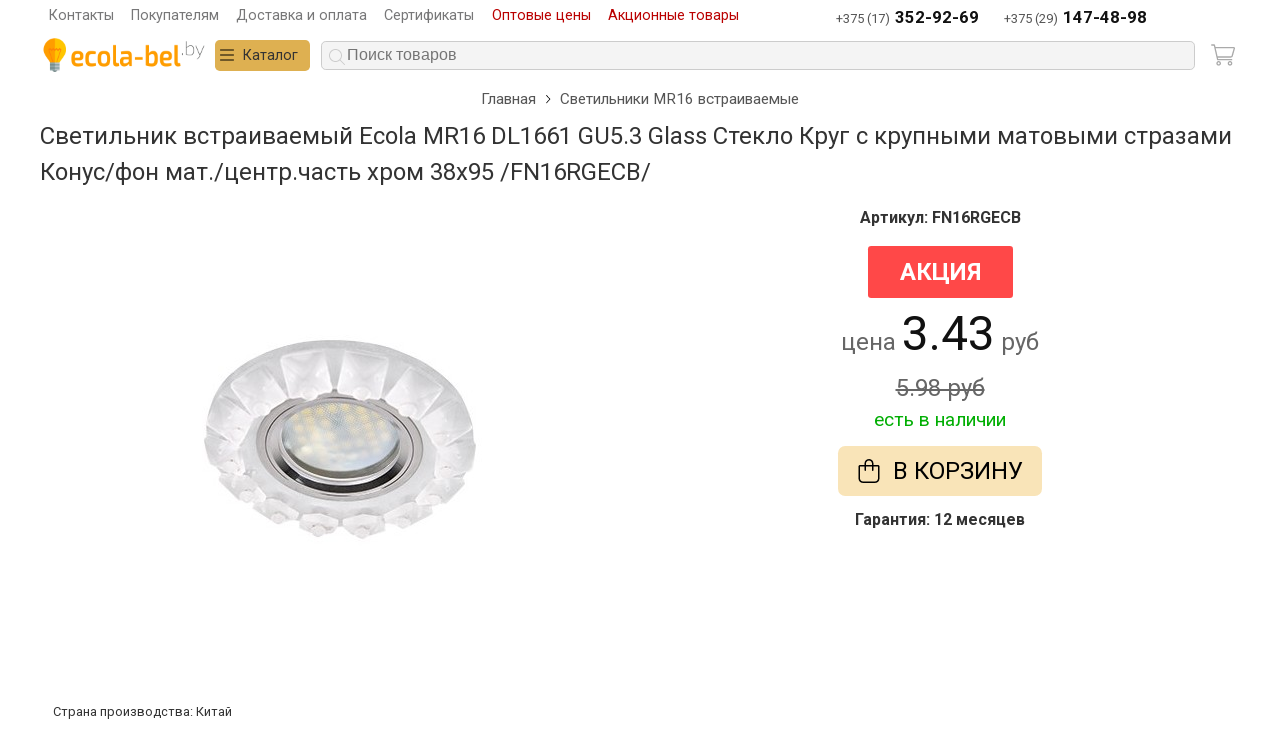

--- FILE ---
content_type: text/html; charset=utf-8
request_url: https://ecola-bel.by/svetilnik-vstraivaemyj-ecola-mr16-dl1661-gu5-3-glass-steklo-krug-s-krupnymi-matovymi-strazami-konus-fon-mat-centr-chast-xrom-38x95-fn16rgecb-18767
body_size: 7338
content:
<!doctype html>
<html lang="ru">
<head>
    <meta charset="utf-8">
    <meta name="viewport" content="width=device-width, initial-scale=1">
    <title>Светильник встраиваемый Ecola MR16 DL1661 GU5.3 Glass Стекло Круг с крупными матовыми стразами Конус/фон мат./центр.часть хром 38x95 /FN16RGECB/ купить в Минске</title>
    
	<meta name="description" content="Купить Светильник встраиваемый Ecola MR16 DL1661 GU5.3 Glass Стекло Круг с крупными матовыми стразами Конус/фон мат./центр.часть хром 38x95 /FN16RGECB/ в Минске. Весь спектр светодиодной продукции Экола, продажа оптом и в розницу!">    <style>
        *, html, body, table, td, div, ul, ol, li, p, h1, h2, h3, h4, h5, h6, form, fieldset, a, img {-webkit-box-sizing: border-box;box-sizing: border-box;-moz-box-sizing: border-box;background-color: rgba(0, 0, 0, 0);border: 0 none;border-collapse: collapse;border-spacing: 0;list-style-type: none;margin: 0;padding: 0;}.fs14{font-size:14px}svg {height: 0;width: 0;}svg {width: 1em;height: 1em;}.desktop .d-h {display: none !important;}body {color: #333;font: 1em/1.5 'Roboto', sans-serif;}img {height: auto;border: 0;-ms-interpolation-mode: bicubic;vertical-align: middle;max-width: 100%;}a, .a {text-decoration: none;color: #0085CF;}a:hover, .a:hover {color: #e02727;}h1, h2, .h2 {margin: .5em 0;font-size: 1.5em;font-weight: 400;text-align: center;}h2, .h2 {font-size: 1.2em;}h3 {font-size: 1.1em;}.c {clear: both;padding: 0 10px;}.w {margin: 0 auto;max-width: 100%;min-width: 360px;width: 1200px;}.top-line-w {display: flex;justify-content: space-between;align-items: center;}.top-line-box {display: flex;align-items: center;}.top-line-box a, .top-line-box .a {color: #777778;font-size: .9em;margin: .2em .6em;}.top-line-box a:hover {color: #1c1c1e;}.top-line-right {display: flex;position: relative;justify-content: flex-end;}.cart-box {order: 5;}.box-cart {display: flex;align-items: center;padding: .3em;order: 5;border-radius: .3em;}.f_cart {width: 1.5em;height: 1.5em;fill: #aaa;}.search {flex-grow: 1;margin: 0 .7em;order: 3;}.search > div {position: relative;z-index: 100;display: flex;height: 100%;}.search-button {display: flex;position: absolute;margin: .5em;}.f_search {fill: #ccc;}.search input {box-sizing: border-box;color: #333;width: 100%;font-size: 1em;padding: .3em .2em .3em 1.6em;border: 1px solid #ccc;border-radius: .3em;background-color: #f4f4f4;}.search-res {display: none;}.header .w {align-items: center;display: flex;flex-wrap: wrap;justify-content: space-between;}.logo {display: block;order: 1;}.logo img {height: 50px;width: auto;}.logo-mobile {display: none;margin: .2em .5em;order: 1;}.logo-mobile img {height: 36px;width: auto;}.header-box {align-items: center;display: flex;flex-wrap: wrap;justify-content: flex-end;}.header-box > div {display: flex;}.contact-adress {flex-direction: column;}.time-work {align-items: center;display: flex;}.time-work svg {font-size: 1.2em;margin-right: .5em;}.contact-phone {display: flex;flex-grow: 1;justify-content: center;}.contact-phone a {color: #555;display: flex;align-items: baseline;font-size: .8em;margin: .5em .6em 0;}.contact-phone a:nth-child(2) {margin-left: 1em;}.contact-phone a * {margin: 0 .3em;}.contact-phone a span {color: #111;font-size: 1.3em;font-weight: 600;}.top-menu-line {background-color: #db9607;border-radius: 2px;}.top-menu-box {display: flex;position: relative;}.top-menu-box-2 {position: unset;order: 2;}.top-menu-box a {color: #000;}.top-menu-toggle {display: flex;padding: .3em;margin-left: .5em;background-color: #deb051;position: relative;align-items: center;cursor: pointer;border-radius: .3em;}.top-menu-toggle span {margin: 0 .5em;font-size: .9em;}.top-menu-toggle svg:nth-child(2) {display: none;}.top-menu-ul.hide {display: none;}.center {display: flex;flex-direction: row-reverse;justify-content: space-between;}.left {width: 25%;min-width: 250px;}.page-catalog-filter {margin-top: 1em;padding: 0 .5em;font-size: .9em;}.page-catalog-filter .d-prop {display: flex;align-items: center;margin: .7em 0 .3em;cursor: pointer;flex-direction: row-reverse;justify-content: space-between;}.page-catalog-filter .d-prop svg {transform: rotate(270deg);}.page-catalog-filter .d-prop-title {margin-left: .5em;font-weight: 600;color: #333 !important;}.left-menu-box {font-size: .95em;margin: 1em .5em .5em;border-bottom: 1px solid #cacaca;padding: 0 0 1em;}.left-menu-box a {color: #0085CF;}.left-menu-box a:hover {color: #e02727;}.left-menu-box .active {font-weight: 600;}.left-menu-box .l-1 a {color: #333;font-weight: 700;}.left-menu-box .l-1 {margin-bottom: .3em;}.left-menu-box .l-2 {font-size: .9em;margin: 0 0 0 .5em;padding: .35em 0;line-height: 1.2;}.right {position: relative;display: flex;flex-direction: column;}.right h1 {text-align: center;}.bo_toggle-vid svg:nth-child(1) {fill: #ccc;}.right-text-1 {order:1;}.breadcrumb {font-size: .95em;margin: .5em auto;}.breadcrumb ul {display: flex;justify-content: center;flex-wrap: wrap;}.breadcrumb li {display: flex;align-items: center;}.breadcrumb svg {font-size: .8em;margin: 0 .5em;transform: rotate(270deg);}.breadcrumb a {color: #555;}.filter-button-box {margin-top: .5em;display: none;justify-content: flex-end;font-size: .9em;}.filter-button-box .button {display: flex;margin: 0 .2em 0 .5em;align-items: center;cursor: pointer;border-bottom: 1px dashed;}.v1 .list-item {display: flex;flex-wrap: wrap;}.list-item > * {background-color: #fff;display: flex;align-items: center;transition: transform .3s ease-in-out,box-shadow .3s ease-in-out !important;box-shadow: 0 0 1px #ccc;padding-right: .5em;position: relative;}.list-item .mark_action {position: absolute;left: 0;top: 0;background-color: rgb(255, 72, 72);color: rgb(255, 255, 255);padding: .1em .5em;}.v1 .list-item > * {width: 25%;cursor: pointer;display: flex;flex-wrap: wrap;padding: 0 0 1em;}.list-item > *:hover {box-shadow: 0 0 22px 2px rgba(0,0,0,.08);transform: scale(1.01);z-index: 1;}.v1 .list-item > *:hover {transform: scale(1.05);}.list-item > * > a,.list-item > * > div{width: 10%;}.v1 .list-item > * > a,.v1 .list-item > * > div{width: 100%;}.list-item .box-1 {display: flex;order: 2;flex-grow: 1;}.v1 .list-item .box-1 {display: block;}.list-item .box-title {font-size: .8em;margin: 1em;flex-grow: 1;}.v1 .list-item .box-title {margin: .2em .3em;order: 2;position: relative;text-align: center;}.list-item .s-title {line-height: 1.1em;}.v1 .list-item .s-title {text-align: center;}.list-item .images {order: 1;padding: 1px;text-align: center;width: 120px;overflow: hidden;display: flex;justify-content: center;align-items: center;height: 120px;}.v1 .list-item .images {margin: auto;text-align: center;width: 100%;overflow: hidden;display: flex;justify-content: center;align-items: center;height: unset;}.list-item > * .images:before {content: "";padding-top: 100%;float: left;}.list-item > * .images img {}.v1 .list-item > * .images img {width: 100%;height: auto;}.list-item .price {order: 3;color: #1e1e1e;font-size: 1.3em;text-align: center;font-weight: 700;white-space: nowrap;}.v1 .list-item .price {}.list-item .price small {font-weight: 100;color: #bcbcbc;font-size: .6em;}.list-item .price strike {color: #666;font-size: .7em;font-weight: 400;}.list-item .aviable {order: 4;margin: 0 1em;font-size: .8em;white-space: nowrap;}.list-item .aviable.a-1::before {content: "в наличии";color: #339966;}.list-item .aviable.a-4::before {content: "цена по запросу";color: #339966;}.list-item .aviable.a-1 span {font-size: .9em;color: #666;margin-left: .5em;}.list-item .aviable.a-2::after {content: "ожидается";color: #ada337;}.list-item .aviable.a-3::after {content: "под заказ";color: #666;}.list-item .box_add-to-cart {order: 5;display: flex;justify-content: center;}.list-item .b_add-to-cart {display: flex;align-items: center;}.list-item .b_add-to-cart svg {display: none;}.list-item .b_add-to-cart .b-title {white-space: nowrap;}.list-item .artikul {color: #000;display: inline-flex;padding: .2em .5em;border-radius: .3em;border: 1px solid #ccc;margin-top: .8em;}.box-price {display: flex;align-items: center;}.box-price {border-radius: .3em;background-color: #f4f4f4;padding: .3em .8em;margin: .5em 0;}.box-price [data-action] {display: flex;align-content: center;align-items: center;justify-content: center;text-align: center;cursor: pointer;}.box-price .box-sum {margin: 0 .3em;}.box-price input {border: 1px solid #ccc;padding: .3em;margin-bottom: .5em;}.box-price input[type="number"] {-moz-appearance: textfield;-webkit-appearance: textfield;appearance: textfield;}.box-price .count-gid {margin: 0 !important;border: none !important;max-width: 3em !important;min-width: auto !important;width: auto !important;text-align: center !important;}.mList {display: flex;flex-wrap: wrap;justify-content: space-around;}.mList > div {display: flex;flex-wrap: wrap;width: 49%;justify-content: center;background-color: #fff;margin-bottom: 1rem;align-content: start;}.mList-h {width: 100%;text-align: center;text-transform: uppercase;font-weight: 600;margin: 1em 0 .7em;color: #333;font-size: 1.3rem;}.mList-box {width: 90%;display: flex;margin: 0 3% 1em 0;flex-wrap: wrap;align-content: start;}.mList-box li {margin: 0 .7em .7em 0;}.mList-box a {color: #333;background: #d8eaf6;padding: .2em .5em;border-radius: 3px;}.center-sku {align-items: flex-start;display: flex;flex-wrap: wrap;justify-content: space-around;}.center-sku > * {width: 100%;}.image-box, .price-box {width: 50%;}.price-box {display: flex;flex-direction: column;align-items: center;}.price-box .sku-price {font-size: 1.5em;color: #666;text-align: center;}.price-box .sku-aviable {color: #01ae03;font-size: 1.2em;}.price-box .mark_action {background-color: #FF4848;color: #fff;padding: 0.5rem 2rem;text-transform: uppercase;font-weight: 600;font-size: 1.5em;border-radius: .2rem;}.price-box .sku-price > span {font-size: 2em;color: #111;}.price-box button, .red-button {background-color: #b22f00;border-bottom: 4px solid rgba(0, 0, 0, 0.2);color: #fff;padding: 1rem 2rem 0.7rem;text-align: center;text-shadow: 0 1px rgba(0, 0, 0, 0.3);text-transform: uppercase;font-size: 1.2rem;margin: 1rem 0;border-radius: 0.2rem;cursor: pointer;}.center-sku .text {margin: 1em 0;background-color: #fff;border-radius: 1em;padding: 1em;}.bt {color: #1c1c1e;background-color: transparent;padding: .3em .8em;text-align: center;margin: .5em 0;border-radius: .3em;cursor: pointer;display: inline-flex;}.bt-1 {background-color: #deb051;color: #000;}.bt-1:hover {background-color: rgb(249, 228, 184);}.bt-11 {color: #000;background-color: rgb(249, 228, 184);}.bt-11:hover {background-color: #deb051;}.bt-sq {padding: .3em;margin: 0;}.center-sku .b_add-to-cart .b-title {margin-left: .5em;text-transform: uppercase;}.center-sku .b_add-to-cart {font-size: 1.5em;align-items: center;}.center-sku .b_add-to-cart {font-size: 1.5em;align-items: center;}.center-sku .box-price {font-size: 1.5em;margin-top: .5em;}.center-sku .box-price input {font-size: 1.3em;padding: 0;}.b_ban {width: 100%;height: 300px;background-color: #efefef;display: flex;}.footer-1 {display: flex;flex-direction: row-reverse;justify-content: space-between;flex-wrap: wrap;}.login-opt.a {color: #B00;}.login-opt.a:hover {color: #000;}@media screen and (max-width: 1024px) {.top-line-w {flex-direction: column;}.v1 .list-item > * {width: calc(100% / 3);}.center {flex-direction: column-reverse;}.left, .right {width: calc(100% - .5em);margin: 0 .25em;}.left-menu-box {display: none;}.filter-button-box {display: flex;}.page-catalog-filter {display: none;position: absolute;z-index: 1;width: auto;background-color: #fff;right: 0;left: 0;padding-bottom: 2em;}.c {padding: 0;}.top-sku {display: none !important;}.mList-box {width: 90%;}}@media only screen and (max-width: 720px) {.m-h {display: none !important;}h1 {font-size: 1.1em;}.top-line-box a {font-size: .8em;}.cart-box {margin: 0 .5em;}.logo {display: none;}.logo-mobile {display: block;}.contact-phone a {font-size: .7em;margin: .3em !important;}.top-menu-toggle span {display: none;}.top-menu-toggle svg {width: 1.5em;height: 1.5em;}.left-menu-box {display: none;}.breadcrumb ul {font-size: .8em;}.search {order: 2;margin: 0 0 0 .5em;}.image-box, .price-box {width: 100%;}.v1 .list-item > * {width: 50%;}.list-item .images {width: 100px;height: 100px;}.footer-1 {flex-direction: row;}.footer-1 > div:last-child{width: 100%;margin-top: 1em;}}    </style>
        <link rel="shortcut icon" href="/favicon.ico" type="image/x-icon" />
    <link rel="preconnect" href="https://fonts.googleapis.com">
    <link rel="preconnect" href="https://fonts.gstatic.com" crossorigin>
    <link href="https://fonts.googleapis.com/css2?family=Roboto:wght@400;700&display=swap" rel="stylesheet">
    <script src="/jquery202411.js"></script>
</head>
<body class="">
<div class="c top-line">
    

<div class="w top-line-w">

    <div class="top-line-box">
        <a href="/kontakty">Контакты</a>
        <a href="/pokupatelyam">Покупателям</a>
        <a href="/oplata-i-dostavka">Доставка и оплата</a>
        <a href="/sertifikaty">Сертификаты</a>
                    <div class="login-opt curp a cr" href="#">Оптовые цены</div>
                        <a href="/sale" class="cr">Акционные товары</a>
            </div>

    <div class="contact-phone">
        <a href="tel:+375173529269">+375 (17) <span>352-92-69</span></a>
        <a href="tel:+375291474898">+375 (29) <span>147-48-98</span></a>

    </div>

</div></div>
<div class="c header">
    <div class="w pr">

        <div class="top-menu-box top-menu-box-2">

            <div class="top-menu-toggle">
                <svg><use xlink:href="s.svg#bars"></use></svg>
                <svg><use xlink:href="s.svg#xmark"></use></svg>
                <span>Каталог</span>
            </div>

            <div class="top-menu-ul hide">
                <ul class="l1"><li class=""><a class="d1" href="/lampy-svetodiodnye">Лампы</a></li><ul class="l2"><li class=""><a href="/svetodiodnye-lampy-gx53">Светодиодные лампы GX53</a></li><li class=""><a href="/svetodiodnye-lampy-gx70">Светодиодные лампы GX70</a></li><li class=""><a href="/gu-5-3-mr16">Светодиодные лампы GU5.3 (MR16)</a></li><li class=""><a href="/gu-10-mr16">Светодиодные лампы GU10 (MR16)</a></li><li class=""><a href="/lampy-g4">Светодиодные лампы G4</a></li><li class=""><a href="/lampy-g9">Светодиодные лампы G9</a></li><li class=""><a href="/cvetnye-lampy">Цветные светодиодные лампы</a></li><li class=""><a href="/lampy-kukuruza-led">Лампы кукуруза LED</a></li><li class=""><a href="/lampy-e14">Светодиодные лампы E14</a></li><li class=""><a href="/lampy-e27">Светодиодные лампы E27</a></li><li class=""><a href="/lampy-t8">Светодиодные лампы T8</a></li><li class=""><a href="/t25">Светодиодные лампы T25</a></li><li class=""><a href="/moshhnye-lampy-e27-e40">Мощные лампы Е27/Е40</a></li><li class=""><a href="/lampy-filament">Филаментные светодиодные лампы</a></li></ul><li class=""><a class="d1" href="/svetilniki">Светильники</a></li><ul class="l2"><li class=""><a href="/svetilniki-gx53">Светильники GX53 встраиваемые</a></li><li class=""><a href="/svetilniki-gx53-nakladnye">Светильники GX53 накладные</a></li><li class=""><a href="/svetilniki-nastenno-potolochnye">Светильники настенно-потолочные</a></li><li class=""><a href="/svetilniki-gx53-zashhishhennye-ip65">Светильники GX53 герметичные IP65</a></li><li class=""><a href="/svetilniki-gx70">Светильники GX70 встраиваемые</a></li><li class=""><a href="/svetilniki-gx70-nakladnye">Светильники GX70 накладные</a></li><li class=""><a href="/svetilniki-mr16">Светильники MR16 встраиваемые</a></li><li class=""><a href="/nakladnye-svetilniki">Светильники накладные</a></li><li class=""><a href="/vstraivaemye-svetilniki">Встраиваемые светодиодные светильники</a></li><li class=""><a href="/svetilniki-linejnye-svetodiodnye">Линейные</a></li><li class=""><a href="/ultratonkie-svetodiodnye-svetilniki">Ультратонкие светодиодные светильники (Даунлайт)</a></li><li class=""><a href="/svetilniki-napravlennogo-sveta-spoty">Светильники направленного света (споты)</a></li><li class=""><a href="/svetilniki-nastennye">Светильники настенные</a></li><li class=""><a href="/trekovye-sistemy">Трековые системы</a></li></ul><li class=""><a class="d1" href="/prozhektory-i-svetilniki-napravlennogo-sveta">Прожекторы</a></li><li class=""><a class="d1" href="/svetodiodnye-lenty">Светодиодные ленты и комплектующие</a></li><li class=""><a class="d1" href="/perexodniki-i-patrony">Переходники и патроны</a></li><li class=""><a class="d1" href="/aksessuary-dlya-svetotexniki-i-vspomogatelnoe-obor">Аксессуары для светотехники</a></li></ul>            </div>

        </div>

        <a href="/" class="logo">
            <img alt="Продажа светодиодной продукции Ecola-Bel.by" src="/i/images/logo.png" height="300" width="1000">
        </a>
        <a href="/" class="logo-mobile">
            <img alt="Продажа светодиодной продукции Ecola-Bel.by" src="/i/images/logo-mobile.png" height="50" width="33">
        </a>

        <div class="search">
            <div>
                <div class="search-button">
                    <svg class="f_search">
                        <use xlink:href="s.svg#magnifying-glass"></use>
                    </svg>
                </div>
                <input type="text" onblur="hide();" onkeyup="lookup(this.value);" id="inputString" placeholder="Поиск товаров">
                <div class="search-res">
                    <ul class="list-search"></ul>
                </div>
            </div>
        </div>

        <div class="cart-box">
            
			<div class="box-cart" title="корзина пуста">
				<svg class="f_cart">
                    <use xlink:href="s.svg#cart-shopping"></use>
                </svg>
			</div>        </div>



    </div>
</div>

<div class="c">

	<div class="w">

		<div class="center-sku">
		
			<div class="breadcrumb">
				<ul>
					<li itemscope="" itemtype="http://data-vocabulary.org/Breadcrumb">
						<a href="/" itemprop="url">
                            <span itemprop="title">Главная</span>
                        </a>
                        <svg><use xlink:href="s.svg#angle-down"></use></svg>
					</li>
					<li itemscope="" itemtype="http://data-vocabulary.org/Breadcrumb">
						<a href="/svetilniki-mr16" itemprop="url">
                            <span itemprop="title">Светильники MR16 встраиваемые</span>
                        </a>
					</li>
				</ul>
			</div>

			<h1>Светильник встраиваемый Ecola MR16 DL1661 GU5.3 Glass Стекло Круг с крупными матовыми стразами Конус/фон мат./центр.часть хром 38x95 /FN16RGECB/</h1>

			<div class="image-box">
				
		<div class="item-images">
			<div id="container">
				<div id="products">
					<div class="slides_container"><a class="gallery" href="https://ecola-bel.by/images/o/svetilnik-vstraivaemyj-ecola-mr16-dl1661-gu5-3-glass-steklo-krug-s-krupnymi-matovymi-strazami-konus-fon-mat-centr-chast-xrom-38x95-fn16rgecb-18767_1.png"><img src="https://ecola-bel.by/images/b/svetilnik-vstraivaemyj-ecola-mr16-dl1661-gu5-3-glass-steklo-krug-s-krupnymi-matovymi-strazami-konus-fon-mat-centr-chast-xrom-38x95-fn16rgecb-18767_1.png" alt="Светильник встраиваемый Ecola MR16 DL1661 GU5.3 Glass Стекло Круг с крупными матовыми стразами Конус/фон мат./центр.часть хром 38x95 /FN16RGECB/ фото 1" itemprop="image" width="500" height="500"/></a>
					</div>			
				</div>
			</div>
		</div>			</div>
			
			<div class="price-box">
                                    <div style="margin: 1em;font-weight: 600;">
                        Артикул: FN16RGECB                    </div>
                				<div class="mark_action">Акция</div><div class="sku-price" data-price="3.43">цена <span>3.43</span> руб <br><strike>5.98 руб</strike></div><div><span class="sku-aviable">есть в наличии</span></div>
            <div class="box_add-to-cart">
            

    <div class="bt bt-11 b_add-to-cart e__add-to-cart" data-g="8150">
        <svg>
            <use xlink:href="s.svg#bag-shopping"></use>
        </svg>
        <div class="b-title">В корзину</div>
    </div>

        </div>
                        <div>
                    <strong>Гарантия: 12 месяцев</strong>
                </div>
			</div>

            <div class="text vendor-country" style="padding: 0 1em .5em;font-size: .8em;">
                Cтрана производства: Китай
            </div>

            <div class="vendor" style="padding: 0 1em .5em;font-size: .8em;">
                                    Изготовитель: "NINGBO YOURLITE IMP AND EXP CO., LTD"<br>
                    Место нахождения (адрес юридического лица) и адрес (адреса) места осуществления деятельности по
                    изготовлению продукции:<br>
                    Китай, F/12, №4 BUILDING , NO. 999, YANGFAN ROAD, NINGBO, ZHEJIANG, China
                            </div>

            <div class="text vendor-country" style="padding: 0 1em .5em;font-size: .8em;">
                Организация осуществляющая ввоз на территорию РБ - ООО "Эскатэл", юр.адрес: 220024, г. Минск, ул. Асаналиева, д. 27, 3 этаж, комната 5 УНП:191852064
            </div>

            
                            <div class="text" style="background-color: #cccccc2e;">
                    Патрон GU5.3<br>Цвет: Матовый/Хром<br>Тип встраиваемый<br>Размер 25x90x90 мм<br>Врезное отверстие 60 мм                </div>
            
			<div class="al" data-in="preim"></div>
			
			<div class="likeSkuTitle">Похожие товары</div>
			<div class="likeSku">	<a href="/svetilnik-vstraivaemyj-ecola-mr16-dl100-gu5-3-litoj-belyj-24x75-fw1601eff-18767">
		<div class="images">
                            <img src="//ecola-bel.by/images/m/svetilnik-vstraivaemyj-ecola-mr16-dl100-gu5-3-litoj-belyj-24x75-fw1601eff-18767_1.jpg" alt="Светильник встраиваемый Ecola MR16 DL100 GU5.3 литой белый 24x75 /FW1601EFF/" width="250" height="250">
            		</div>
        <div class="title">
            Светильник встраиваемый Ecola MR16 DL100 GU5.3 литой белый 24x75 /FW1601EFF/        </div>
        <div class="price">6.55 <small>pуб</small></div>	</a>	<a href="/svetilnik-vstraivaemyj-ecola-mr16-dl1650-gu5-3-glass-steklo-krug-chernyj-chernyj-xrom-25x95-fb1650eff">
		<div class="images">
                            <img src="//ecola-bel.by/images/m/svetilnik-vstraivaemyj-ecola-mr16-dl1650-gu5-3-glass-steklo-krug-chernyj-chernyj-xrom-25x95-fb1650eff_1.jpg" alt="Светильник встраиваемый Ecola MR16 DL1650 GU5.3 Glass Стекло Круг черный/черный хром 25x95 /FB1650EFF/" width="250" height="250">
            		</div>
        <div class="title">
            Светильник встраиваемый Ecola MR16 DL1650 GU5.3 Glass Стекло Круг черный/черный хром 25x95 /FB1650EFF/        </div>
        <div class="price">9.31 <small>pуб</small></div>	</a>	<a href="/svetilnik-vstraivaemyj-ecola-mr16-dl1653-gu5-3-glass-steklo-krug-s-vognutymi-granyami-xrom-xrom-25x90-fc1653eff">
		<div class="images">
                            <img src="//ecola-bel.by/images/m/svetilnik-vstraivaemyj-ecola-mr16-dl1653-gu5-3-glass-steklo-krug-s-vognutymi-granyami-xrom-xrom-25x90-fc1653eff_1.png" alt="Светильник встраиваемый Ecola MR16 DL1653 GU5.3 Glass Стекло Круг с вогнутыми гранями Хром / Хром 25x90 /FC1653EFF/" width="250" height="250">
            		</div>
        <div class="title">
            Светильник встраиваемый Ecola MR16 DL1653 GU5.3 Glass Стекло Круг с вогнутыми гранями Хром / Хром 25x90 /FC1653EFF/        </div>
        <div class="price">11.04 <small>pуб</small></div>	</a>	<a href="/svetilnik-vstraivaemyj-ecola-mr16-dl1650-gu5-3-glass-steklo-krug-zoloto-zoloto-25x95-fg1650eff">
		<div class="images">
                            <img src="//ecola-bel.by/images/m/svetilnik-vstraivaemyj-ecola-mr16-dl1650-gu5-3-glass-steklo-krug-zoloto-zoloto-25x95-fg1650eff_1.png" alt="Светильник встраиваемый Ecola MR16 DL1650 GU5.3 Glass Стекло Круг золото/золото 25x95  /FG1650EFF/" width="250" height="250">
            		</div>
        <div class="title">
            Светильник встраиваемый Ecola MR16 DL1650 GU5.3 Glass Стекло Круг золото/золото 25x95  /FG1650EFF/        </div>
        <div class="price">5.18 <small>pуб</small></div>	</a>	<a href="/svetilnik-vstraivaemyj-ecola-mr16-dl1651-gu5-3-glass-steklo-kvadrat-skoshennyj-kraj-zoloto-zoloto-25x90x90-fg1651eff-18767">
		<div class="images">
                            <img src="//ecola-bel.by/images/m/svetilnik-vstraivaemyj-ecola-mr16-dl1651-gu5-3-glass-steklo-kvadrat-skoshennyj-kraj-zoloto-zoloto-25x90x90-fg1651eff-18767_1.jpg" alt="Светильник встраиваемый Ecola MR16 DL1651 GU5.3 Glass Стекло Квадрат скошенный край золото/золото 25x90x90 /FG1651EFF/" width="250" height="250">
            		</div>
        <div class="title">
            Светильник встраиваемый Ecola MR16 DL1651 GU5.3 Glass Стекло Квадрат скошенный край золото/золото 25x90x90 /FG1651EFF/        </div>
        <div class="price">5.04 <small>pуб</small></div>	</a>	<a href="/svetilnik-vstravaemyj-ecola-mr16-dl3183-gu5-3-litoj-poloski-po-krugu-skrytyj-krepezh-lampy-matovoe-zoloto-alyum-23x78-fg1609eff">
		<div class="images">
                            <img src="//ecola-bel.by/images/m/svetilnik-vstravaemyj-ecola-mr16-dl3183-gu5-3-litoj-poloski-po-krugu-skrytyj-krepezh-lampy-matovoe-zoloto-alyum-23x78-fg1609eff_1.jpg" alt="Светильник встраваемый Ecola MR16 DL3183 GU5.3 литой полоски по кругу (скрытый крепеж лампы) матовое золото/алюм 23x78 /FG1609EFF/" width="250" height="250">
            		</div>
        <div class="title">
            Светильник встраваемый Ecola MR16 DL3183 GU5.3 литой полоски по кругу (скрытый крепеж лампы) матовое золото/алюм 23x78 /FG1609EFF/        </div>
        <div class="price">3.94 <small>pуб</small></div>	</a></div>
			
		</div>
	</div>
</div>



<div class="c footer" data-in="footer"></div>
<div class="overlay"></div>


<!--[if lt IE 9]>
<script src="//html5shim.googlecode.com/svn/trunk/html5.js"></script>
<script src="//css3-mediaqueries-js.googlecode.com/svn/trunk/css3-mediaqueries.js"></script>
<![endif]-->
<script>
    function loadStyle(url) {
        let link = document.createElement('link');
        link.href = url;
        link.rel = 'stylesheet';
        document.body.appendChild(link);
    }

    loadStyle('/style202411.css');
</script>
<!-- Yandex.Metrika counter --> <script type="text/javascript" > (function(m,e,t,r,i,k,a){m[i]=m[i]||function(){(m[i].a=m[i].a||[]).push(arguments)}; m[i].l=1*new Date();k=e.createElement(t),a=e.getElementsByTagName(t)[0],k.async=1,k.src=r,a.parentNode.insertBefore(k,a)}) (window, document, "script", "https://mc.yandex.ru/metrika/tag.js", "ym"); ym(44476897, "init", { clickmap:true, trackLinks:true, accurateTrackBounce:true, webvisor:true }); </script> <noscript><div><img src="https://mc.yandex.ru/watch/44476897" style="position:absolute; left:-9999px;" alt="" /></div></noscript> <!-- /Yandex.Metrika counter -->
</body>
</html>